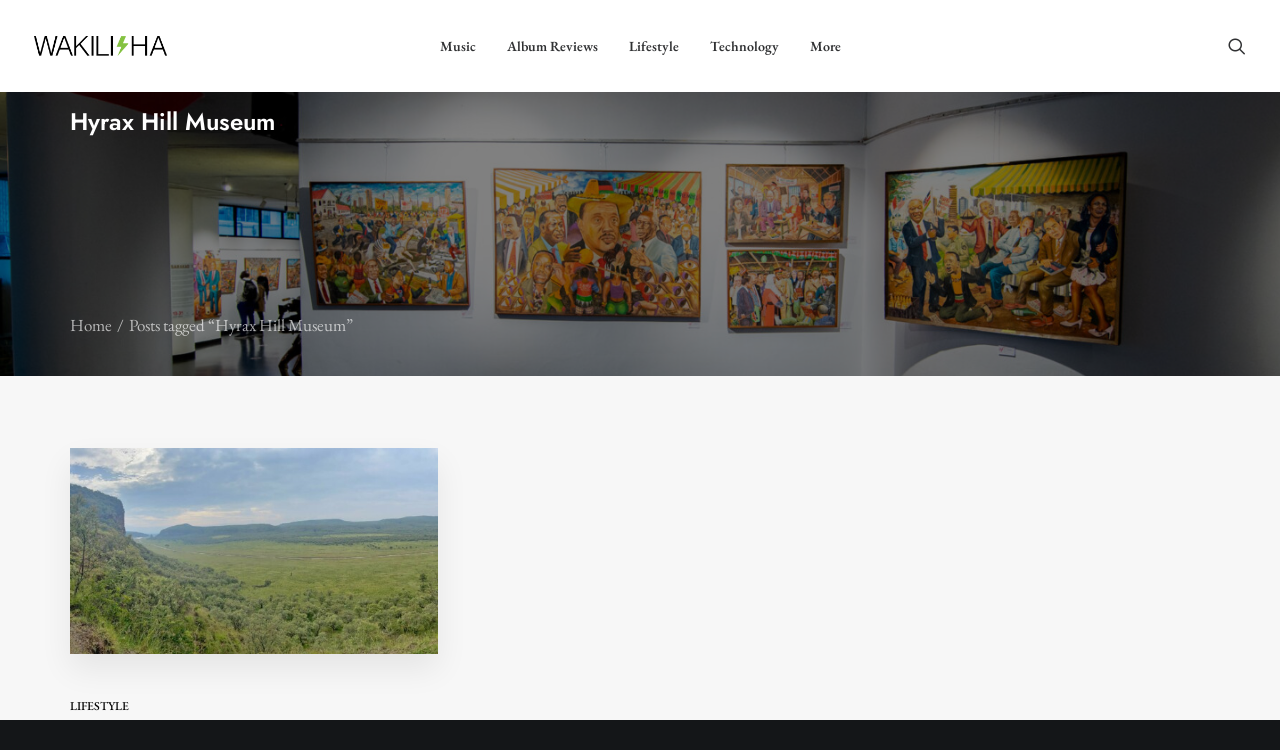

--- FILE ---
content_type: text/html; charset=UTF-8
request_url: https://wakilisha.africa/tag/hyrax-hill-museum/
body_size: 23355
content:
<!DOCTYPE html>
<html class="no-touch" lang="en-GB" xmlns="http://www.w3.org/1999/xhtml">
<head>
<meta http-equiv="Content-Type" content="text/html; charset=UTF-8">
<meta name="viewport" content="width=device-width, initial-scale=1">
<link rel="profile" href="http://gmpg.org/xfn/11">
<link rel="pingback" href="https://wakilisha.africa/xmlrpc.php">
				<script>document.documentElement.className = document.documentElement.className + ' yes-js js_active js'</script>
			<meta name='robots' content='index, follow, max-image-preview:large, max-snippet:-1, max-video-preview:-1' />
<script>window._wca = window._wca || [];</script>

	<!-- This site is optimized with the Yoast SEO plugin v26.6 - https://yoast.com/wordpress/plugins/seo/ -->
	<title>Hyrax Hill Museum Archives | WAKILISHA</title>
<link data-wpr-hosted-gf-parameters="family=Lora%3Aregular%2Citalic%2C700%2C700italic%7CRoboto%20Condensed%3A300%2C300italic%2Cregular%2Citalic%2C700%2C700italic%7CInter%3A100%2C200%2C300%2Cregular%2C500%2C600%2C700%2C800%2C900%7CJost%3A100%2C200%2C300%2Cregular%2C500%2C600%2C700%2C800%2C900%2C100italic%2C200italic%2C300italic%2Citalic%2C500italic%2C600italic%2C700italic%2C800italic%2C900italic%7CSpace%20Grotesk%3A300%2Cregular%2C500%2C600%2C700%7CSyne%3Aregular%2C500%2C600%2C700%2C800%7COutfit%3A100%2C200%2C300%2Cregular%2C500%2C600%2C700%2C800%2C900%7CPlus%20Jakarta%20Sans%3A200%2C300%2Cregular%2C500%2C600%2C700%2C800%2C200italic%2C300italic%2Citalic%2C500italic%2C600italic%2C700italic%2C800italic%7CBarlow%3A100%2C100italic%2C200%2C200italic%2C300%2C300italic%2Cregular%2Citalic%2C500%2C500italic%2C600%2C600italic%2C700%2C700italic%2C800%2C800italic%2C900%2C900italic%7CFahkwang%3A200%2C200italic%2C300%2C300italic%2Cregular%2Citalic%2C500%2C500italic%2C600%2C600italic%2C700%2C700italic%7CPublic%20Sans%3A100%2C200%2C300%2Cregular%2C500%2C600%2C700%2C800%2C900%2C100italic%2C200italic%2C300italic%2Citalic%2C500italic%2C600italic%2C700italic%2C800italic%2C900italic%7CEB%20Garamond%3Aregular%2C500%2C600%2C700%2C800%2Citalic%2C500italic%2C600italic%2C700italic%2C800italic%7CGelasio%3Aregular%2Citalic%2C500%2C500italic%2C600%2C600italic%2C700%2C700italic&subset=vietnamese%2Ccyrillic%2Clatin%2Ccyrillic-ext%2Clatin-ext%2Cgreek%2Cgreek-ext%2Cthai&display=swap" href="https://wakilisha.africa/wp-content/cache/fonts/1/google-fonts/css/1/5/3/857495ddc012fcf7295e64a214474.css" rel="stylesheet">
	<link rel="canonical" href="https://wakilisha.africa/tag/hyrax-hill-museum/" />
	<meta property="og:locale" content="en_GB" />
	<meta property="og:type" content="article" />
	<meta property="og:title" content="Hyrax Hill Museum Archives | WAKILISHA" />
	<meta property="og:url" content="https://wakilisha.africa/tag/hyrax-hill-museum/" />
	<meta property="og:site_name" content="WAKILISHA" />
	<meta name="twitter:card" content="summary_large_image" />
	<script type="application/ld+json" class="yoast-schema-graph">{"@context":"https://schema.org","@graph":[{"@type":"CollectionPage","@id":"https://wakilisha.africa/tag/hyrax-hill-museum/","url":"https://wakilisha.africa/tag/hyrax-hill-museum/","name":"Hyrax Hill Museum Archives | WAKILISHA","isPartOf":{"@id":"https://wakilisha.africa/#website"},"primaryImageOfPage":{"@id":"https://wakilisha.africa/tag/hyrax-hill-museum/#primaryimage"},"image":{"@id":"https://wakilisha.africa/tag/hyrax-hill-museum/#primaryimage"},"thumbnailUrl":"https://wakilisha.africa/wp-content/uploads/2024/01/Hells-Gate_Kenyan_Cultural-Destinations-Outside-Nairobi_WAKILISHA.jpeg","breadcrumb":{"@id":"https://wakilisha.africa/tag/hyrax-hill-museum/#breadcrumb"},"inLanguage":"en-GB"},{"@type":"ImageObject","inLanguage":"en-GB","@id":"https://wakilisha.africa/tag/hyrax-hill-museum/#primaryimage","url":"https://wakilisha.africa/wp-content/uploads/2024/01/Hells-Gate_Kenyan_Cultural-Destinations-Outside-Nairobi_WAKILISHA.jpeg","contentUrl":"https://wakilisha.africa/wp-content/uploads/2024/01/Hells-Gate_Kenyan_Cultural-Destinations-Outside-Nairobi_WAKILISHA.jpeg","width":1600,"height":900},{"@type":"BreadcrumbList","@id":"https://wakilisha.africa/tag/hyrax-hill-museum/#breadcrumb","itemListElement":[{"@type":"ListItem","position":1,"name":"Home","item":"https://wakilisha.africa/"},{"@type":"ListItem","position":2,"name":"Hyrax Hill Museum"}]},{"@type":"WebSite","@id":"https://wakilisha.africa/#website","url":"https://wakilisha.africa/","name":"WAKILISHA","description":"Art, Design &amp; Culture Website","publisher":{"@id":"https://wakilisha.africa/#organization"},"potentialAction":[{"@type":"SearchAction","target":{"@type":"EntryPoint","urlTemplate":"https://wakilisha.africa/?s={search_term_string}"},"query-input":{"@type":"PropertyValueSpecification","valueRequired":true,"valueName":"search_term_string"}}],"inLanguage":"en-GB"},{"@type":"Organization","@id":"https://wakilisha.africa/#organization","name":"WAKILISHA","url":"https://wakilisha.africa/","logo":{"@type":"ImageObject","inLanguage":"en-GB","@id":"https://wakilisha.africa/#/schema/logo/image/","url":"https://wakilisha.africa/wp-content/uploads/2019/12/cropped-wakilisha-africa-logo-1.png","contentUrl":"https://wakilisha.africa/wp-content/uploads/2019/12/cropped-wakilisha-africa-logo-1.png","width":512,"height":512,"caption":"WAKILISHA"},"image":{"@id":"https://wakilisha.africa/#/schema/logo/image/"},"sameAs":["https://facebook.com/kuwakilisha","https://instagram.com/wakilisha","https://linkedin.com/company/wakilisha","https://www.youtube.com/channel/UCuridcYcBNOin6Y_ve9E2jQ"]}]}</script>
	<!-- / Yoast SEO plugin. -->


<link rel='dns-prefetch' href='//platform-api.sharethis.com' />
<link rel='dns-prefetch' href='//stats.wp.com' />
<link rel='dns-prefetch' href='//fonts.googleapis.com' />
<link rel='dns-prefetch' href='//widgets.wp.com' />
<link rel='dns-prefetch' href='//jetpack.wordpress.com' />
<link rel='dns-prefetch' href='//s0.wp.com' />
<link rel='dns-prefetch' href='//public-api.wordpress.com' />
<link rel='dns-prefetch' href='//0.gravatar.com' />
<link rel='dns-prefetch' href='//1.gravatar.com' />
<link rel='dns-prefetch' href='//2.gravatar.com' />
<link href='https://fonts.gstatic.com' crossorigin rel='preconnect' />
<link rel="alternate" type="application/rss+xml" title="WAKILISHA &raquo; Feed" href="https://wakilisha.africa/feed/" />
<link rel="alternate" type="application/rss+xml" title="WAKILISHA &raquo; Comments Feed" href="https://wakilisha.africa/comments/feed/" />
<link rel="alternate" type="application/rss+xml" title="WAKILISHA &raquo; Hyrax Hill Museum Tag Feed" href="https://wakilisha.africa/tag/hyrax-hill-museum/feed/" />
<style id='wp-img-auto-sizes-contain-inline-css' type='text/css'>
img:is([sizes=auto i],[sizes^="auto," i]){contain-intrinsic-size:3000px 1500px}
/*# sourceURL=wp-img-auto-sizes-contain-inline-css */
</style>
<style id='wp-emoji-styles-inline-css' type='text/css'>

	img.wp-smiley, img.emoji {
		display: inline !important;
		border: none !important;
		box-shadow: none !important;
		height: 1em !important;
		width: 1em !important;
		margin: 0 0.07em !important;
		vertical-align: -0.1em !important;
		background: none !important;
		padding: 0 !important;
	}
/*# sourceURL=wp-emoji-styles-inline-css */
</style>
<link rel='stylesheet' id='wp-block-library-css' href='https://wakilisha.africa/wp-includes/css/dist/block-library/style.css?ver=6.9' type='text/css' media='all' />
<style id='global-styles-inline-css' type='text/css'>
:root{--wp--preset--aspect-ratio--square: 1;--wp--preset--aspect-ratio--4-3: 4/3;--wp--preset--aspect-ratio--3-4: 3/4;--wp--preset--aspect-ratio--3-2: 3/2;--wp--preset--aspect-ratio--2-3: 2/3;--wp--preset--aspect-ratio--16-9: 16/9;--wp--preset--aspect-ratio--9-16: 9/16;--wp--preset--color--black: #000000;--wp--preset--color--cyan-bluish-gray: #abb8c3;--wp--preset--color--white: #ffffff;--wp--preset--color--pale-pink: #f78da7;--wp--preset--color--vivid-red: #cf2e2e;--wp--preset--color--luminous-vivid-orange: #ff6900;--wp--preset--color--luminous-vivid-amber: #fcb900;--wp--preset--color--light-green-cyan: #7bdcb5;--wp--preset--color--vivid-green-cyan: #00d084;--wp--preset--color--pale-cyan-blue: #8ed1fc;--wp--preset--color--vivid-cyan-blue: #0693e3;--wp--preset--color--vivid-purple: #9b51e0;--wp--preset--gradient--vivid-cyan-blue-to-vivid-purple: linear-gradient(135deg,rgb(6,147,227) 0%,rgb(155,81,224) 100%);--wp--preset--gradient--light-green-cyan-to-vivid-green-cyan: linear-gradient(135deg,rgb(122,220,180) 0%,rgb(0,208,130) 100%);--wp--preset--gradient--luminous-vivid-amber-to-luminous-vivid-orange: linear-gradient(135deg,rgb(252,185,0) 0%,rgb(255,105,0) 100%);--wp--preset--gradient--luminous-vivid-orange-to-vivid-red: linear-gradient(135deg,rgb(255,105,0) 0%,rgb(207,46,46) 100%);--wp--preset--gradient--very-light-gray-to-cyan-bluish-gray: linear-gradient(135deg,rgb(238,238,238) 0%,rgb(169,184,195) 100%);--wp--preset--gradient--cool-to-warm-spectrum: linear-gradient(135deg,rgb(74,234,220) 0%,rgb(151,120,209) 20%,rgb(207,42,186) 40%,rgb(238,44,130) 60%,rgb(251,105,98) 80%,rgb(254,248,76) 100%);--wp--preset--gradient--blush-light-purple: linear-gradient(135deg,rgb(255,206,236) 0%,rgb(152,150,240) 100%);--wp--preset--gradient--blush-bordeaux: linear-gradient(135deg,rgb(254,205,165) 0%,rgb(254,45,45) 50%,rgb(107,0,62) 100%);--wp--preset--gradient--luminous-dusk: linear-gradient(135deg,rgb(255,203,112) 0%,rgb(199,81,192) 50%,rgb(65,88,208) 100%);--wp--preset--gradient--pale-ocean: linear-gradient(135deg,rgb(255,245,203) 0%,rgb(182,227,212) 50%,rgb(51,167,181) 100%);--wp--preset--gradient--electric-grass: linear-gradient(135deg,rgb(202,248,128) 0%,rgb(113,206,126) 100%);--wp--preset--gradient--midnight: linear-gradient(135deg,rgb(2,3,129) 0%,rgb(40,116,252) 100%);--wp--preset--font-size--small: 13px;--wp--preset--font-size--medium: 20px;--wp--preset--font-size--large: 36px;--wp--preset--font-size--x-large: 42px;--wp--preset--spacing--20: 0.44rem;--wp--preset--spacing--30: 0.67rem;--wp--preset--spacing--40: 1rem;--wp--preset--spacing--50: 1.5rem;--wp--preset--spacing--60: 2.25rem;--wp--preset--spacing--70: 3.38rem;--wp--preset--spacing--80: 5.06rem;--wp--preset--shadow--natural: 6px 6px 9px rgba(0, 0, 0, 0.2);--wp--preset--shadow--deep: 12px 12px 50px rgba(0, 0, 0, 0.4);--wp--preset--shadow--sharp: 6px 6px 0px rgba(0, 0, 0, 0.2);--wp--preset--shadow--outlined: 6px 6px 0px -3px rgb(255, 255, 255), 6px 6px rgb(0, 0, 0);--wp--preset--shadow--crisp: 6px 6px 0px rgb(0, 0, 0);}:where(.is-layout-flex){gap: 0.5em;}:where(.is-layout-grid){gap: 0.5em;}body .is-layout-flex{display: flex;}.is-layout-flex{flex-wrap: wrap;align-items: center;}.is-layout-flex > :is(*, div){margin: 0;}body .is-layout-grid{display: grid;}.is-layout-grid > :is(*, div){margin: 0;}:where(.wp-block-columns.is-layout-flex){gap: 2em;}:where(.wp-block-columns.is-layout-grid){gap: 2em;}:where(.wp-block-post-template.is-layout-flex){gap: 1.25em;}:where(.wp-block-post-template.is-layout-grid){gap: 1.25em;}.has-black-color{color: var(--wp--preset--color--black) !important;}.has-cyan-bluish-gray-color{color: var(--wp--preset--color--cyan-bluish-gray) !important;}.has-white-color{color: var(--wp--preset--color--white) !important;}.has-pale-pink-color{color: var(--wp--preset--color--pale-pink) !important;}.has-vivid-red-color{color: var(--wp--preset--color--vivid-red) !important;}.has-luminous-vivid-orange-color{color: var(--wp--preset--color--luminous-vivid-orange) !important;}.has-luminous-vivid-amber-color{color: var(--wp--preset--color--luminous-vivid-amber) !important;}.has-light-green-cyan-color{color: var(--wp--preset--color--light-green-cyan) !important;}.has-vivid-green-cyan-color{color: var(--wp--preset--color--vivid-green-cyan) !important;}.has-pale-cyan-blue-color{color: var(--wp--preset--color--pale-cyan-blue) !important;}.has-vivid-cyan-blue-color{color: var(--wp--preset--color--vivid-cyan-blue) !important;}.has-vivid-purple-color{color: var(--wp--preset--color--vivid-purple) !important;}.has-black-background-color{background-color: var(--wp--preset--color--black) !important;}.has-cyan-bluish-gray-background-color{background-color: var(--wp--preset--color--cyan-bluish-gray) !important;}.has-white-background-color{background-color: var(--wp--preset--color--white) !important;}.has-pale-pink-background-color{background-color: var(--wp--preset--color--pale-pink) !important;}.has-vivid-red-background-color{background-color: var(--wp--preset--color--vivid-red) !important;}.has-luminous-vivid-orange-background-color{background-color: var(--wp--preset--color--luminous-vivid-orange) !important;}.has-luminous-vivid-amber-background-color{background-color: var(--wp--preset--color--luminous-vivid-amber) !important;}.has-light-green-cyan-background-color{background-color: var(--wp--preset--color--light-green-cyan) !important;}.has-vivid-green-cyan-background-color{background-color: var(--wp--preset--color--vivid-green-cyan) !important;}.has-pale-cyan-blue-background-color{background-color: var(--wp--preset--color--pale-cyan-blue) !important;}.has-vivid-cyan-blue-background-color{background-color: var(--wp--preset--color--vivid-cyan-blue) !important;}.has-vivid-purple-background-color{background-color: var(--wp--preset--color--vivid-purple) !important;}.has-black-border-color{border-color: var(--wp--preset--color--black) !important;}.has-cyan-bluish-gray-border-color{border-color: var(--wp--preset--color--cyan-bluish-gray) !important;}.has-white-border-color{border-color: var(--wp--preset--color--white) !important;}.has-pale-pink-border-color{border-color: var(--wp--preset--color--pale-pink) !important;}.has-vivid-red-border-color{border-color: var(--wp--preset--color--vivid-red) !important;}.has-luminous-vivid-orange-border-color{border-color: var(--wp--preset--color--luminous-vivid-orange) !important;}.has-luminous-vivid-amber-border-color{border-color: var(--wp--preset--color--luminous-vivid-amber) !important;}.has-light-green-cyan-border-color{border-color: var(--wp--preset--color--light-green-cyan) !important;}.has-vivid-green-cyan-border-color{border-color: var(--wp--preset--color--vivid-green-cyan) !important;}.has-pale-cyan-blue-border-color{border-color: var(--wp--preset--color--pale-cyan-blue) !important;}.has-vivid-cyan-blue-border-color{border-color: var(--wp--preset--color--vivid-cyan-blue) !important;}.has-vivid-purple-border-color{border-color: var(--wp--preset--color--vivid-purple) !important;}.has-vivid-cyan-blue-to-vivid-purple-gradient-background{background: var(--wp--preset--gradient--vivid-cyan-blue-to-vivid-purple) !important;}.has-light-green-cyan-to-vivid-green-cyan-gradient-background{background: var(--wp--preset--gradient--light-green-cyan-to-vivid-green-cyan) !important;}.has-luminous-vivid-amber-to-luminous-vivid-orange-gradient-background{background: var(--wp--preset--gradient--luminous-vivid-amber-to-luminous-vivid-orange) !important;}.has-luminous-vivid-orange-to-vivid-red-gradient-background{background: var(--wp--preset--gradient--luminous-vivid-orange-to-vivid-red) !important;}.has-very-light-gray-to-cyan-bluish-gray-gradient-background{background: var(--wp--preset--gradient--very-light-gray-to-cyan-bluish-gray) !important;}.has-cool-to-warm-spectrum-gradient-background{background: var(--wp--preset--gradient--cool-to-warm-spectrum) !important;}.has-blush-light-purple-gradient-background{background: var(--wp--preset--gradient--blush-light-purple) !important;}.has-blush-bordeaux-gradient-background{background: var(--wp--preset--gradient--blush-bordeaux) !important;}.has-luminous-dusk-gradient-background{background: var(--wp--preset--gradient--luminous-dusk) !important;}.has-pale-ocean-gradient-background{background: var(--wp--preset--gradient--pale-ocean) !important;}.has-electric-grass-gradient-background{background: var(--wp--preset--gradient--electric-grass) !important;}.has-midnight-gradient-background{background: var(--wp--preset--gradient--midnight) !important;}.has-small-font-size{font-size: var(--wp--preset--font-size--small) !important;}.has-medium-font-size{font-size: var(--wp--preset--font-size--medium) !important;}.has-large-font-size{font-size: var(--wp--preset--font-size--large) !important;}.has-x-large-font-size{font-size: var(--wp--preset--font-size--x-large) !important;}
/*# sourceURL=global-styles-inline-css */
</style>
<style id='core-block-supports-inline-css' type='text/css'>
/**
 * Core styles: block-supports
 */

/*# sourceURL=core-block-supports-inline-css */
</style>

<style id='classic-theme-styles-inline-css' type='text/css'>
/**
 * These rules are needed for backwards compatibility.
 * They should match the button element rules in the base theme.json file.
 */
.wp-block-button__link {
	color: #ffffff;
	background-color: #32373c;
	border-radius: 9999px; /* 100% causes an oval, but any explicit but really high value retains the pill shape. */

	/* This needs a low specificity so it won't override the rules from the button element if defined in theme.json. */
	box-shadow: none;
	text-decoration: none;

	/* The extra 2px are added to size solids the same as the outline versions.*/
	padding: calc(0.667em + 2px) calc(1.333em + 2px);

	font-size: 1.125em;
}

.wp-block-file__button {
	background: #32373c;
	color: #ffffff;
	text-decoration: none;
}

/*# sourceURL=/wp-includes/css/classic-themes.css */
</style>
<link rel='stylesheet' id='share-this-share-buttons-sticky-css' href='https://wakilisha.africa/wp-content/plugins/sharethis-share-buttons/css/mu-style.css?ver=1759748759' type='text/css' media='all' />

<style id='woocommerce-inline-inline-css' type='text/css'>
.woocommerce form .form-row .required { visibility: visible; }
/*# sourceURL=woocommerce-inline-inline-css */
</style>
<link rel='stylesheet' id='mc4wp-form-themes-css' href='https://wakilisha.africa/wp-content/plugins/mailchimp-for-wp/assets/css/form-themes.css?ver=4.10.9' type='text/css' media='all' />
<link rel='stylesheet' id='jetpack-subscriptions-css' href='https://wakilisha.africa/wp-content/plugins/jetpack/modules/subscriptions/subscriptions.css?ver=15.3.1' type='text/css' media='all' />
<link rel='stylesheet' id='uncode-style-css' href='https://wakilisha.africa/wp-content/themes/uncode/library/css/style.css?ver=1549730816' type='text/css' media='all' />
<style id='uncode-style-inline-css' type='text/css'>

@media (min-width: 960px) { .limit-width { max-width: 1200px; margin: auto;}}
body.menu-custom-padding .col-lg-0.logo-container, body.menu-custom-padding .col-lg-2.logo-container, body.menu-custom-padding .col-lg-12 .logo-container, body.menu-custom-padding .col-lg-4.logo-container { padding-top: 36px; padding-bottom: 36px; }
body.menu-custom-padding .col-lg-0.logo-container.shrinked, body.menu-custom-padding .col-lg-2.logo-container.shrinked, body.menu-custom-padding .col-lg-12 .logo-container.shrinked, body.menu-custom-padding .col-lg-4.logo-container.shrinked { padding-top: 27px; padding-bottom: 27px; }
@media (max-width: 959px) { body.menu-custom-padding .menu-container .logo-container { padding-top: 27px !important; padding-bottom: 27px !important; } }
#changer-back-color { transition: background-color 1000ms cubic-bezier(0.25, 1, 0.5, 1) !important; } #changer-back-color > div { transition: opacity 1000ms cubic-bezier(0.25, 1, 0.5, 1) !important; } body.bg-changer-init.disable-hover .main-wrapper .style-light,  body.bg-changer-init.disable-hover .main-wrapper .style-light h1,  body.bg-changer-init.disable-hover .main-wrapper .style-light h2, body.bg-changer-init.disable-hover .main-wrapper .style-light h3, body.bg-changer-init.disable-hover .main-wrapper .style-light h4, body.bg-changer-init.disable-hover .main-wrapper .style-light h5, body.bg-changer-init.disable-hover .main-wrapper .style-light h6, body.bg-changer-init.disable-hover .main-wrapper .style-light a, body.bg-changer-init.disable-hover .main-wrapper .style-dark, body.bg-changer-init.disable-hover .main-wrapper .style-dark h1, body.bg-changer-init.disable-hover .main-wrapper .style-dark h2, body.bg-changer-init.disable-hover .main-wrapper .style-dark h3, body.bg-changer-init.disable-hover .main-wrapper .style-dark h4, body.bg-changer-init.disable-hover .main-wrapper .style-dark h5, body.bg-changer-init.disable-hover .main-wrapper .style-dark h6, body.bg-changer-init.disable-hover .main-wrapper .style-dark a { transition: color 1000ms cubic-bezier(0.25, 1, 0.5, 1) !important; }
@media (max-width: 959px) {
			body.menu-mobile-off-canvas .main-menu-container {
				width: calc(100vw - 45px);
			}
			body.menu-mobile-off-canvas.menu-mobile-borders.has-body-borders .main-menu-container {
				width: calc( ( 100vw - 9px ) - 45px);
			}
		}
/*# sourceURL=uncode-style-inline-css */
</style>
<link rel='stylesheet' id='uncode-woocommerce-css' href='https://wakilisha.africa/wp-content/themes/uncode/library/css/woocommerce.css?ver=1549730816' type='text/css' media='all' />
<link rel='stylesheet' id='uncode-icons-css' href='https://wakilisha.africa/wp-content/themes/uncode/library/css/uncode-icons.css?ver=1549730816' type='text/css' media='all' />
<link rel='stylesheet' id='uncode-custom-style-css' href='https://wakilisha.africa/wp-content/themes/uncode/library/css/style-custom.css?ver=1549730816' type='text/css' media='all' />
<link rel='stylesheet' id='uncode-wishlist-css' href='https://wakilisha.africa/wp-content/themes/uncode/library/css/wishlist.css?ver=1317940234' type='text/css' media='all' />
<script type="text/javascript" src="https://wakilisha.africa/wp-includes/js/jquery/jquery.js?ver=3.7.1" id="jquery-core-js"></script>
<script type="text/javascript" src="https://wakilisha.africa/wp-includes/js/jquery/jquery-migrate.js?ver=3.4.1" id="jquery-migrate-js"></script>
<script type="text/javascript" src="//platform-api.sharethis.com/js/sharethis.js?ver=2.3.6#property=68e3a2bcf57dfd1a77a9d383&amp;product=inline-buttons&amp;source=sharethis-share-buttons-wordpress" id="share-this-share-buttons-mu-js"></script>
<script type="text/javascript" src="https://wakilisha.africa/wp-content/plugins/woocommerce/assets/js/jquery-blockui/jquery.blockUI.js?ver=2.7.0-wc.10.4.3" id="wc-jquery-blockui-js" data-wp-strategy="defer"></script>
<script type="text/javascript" id="wc-add-to-cart-js-extra">
/* <![CDATA[ */
var wc_add_to_cart_params = {"ajax_url":"/wp-admin/admin-ajax.php","wc_ajax_url":"/?wc-ajax=%%endpoint%%","i18n_view_cart":"View basket","cart_url":"https://wakilisha.africa/cart/","is_cart":"","cart_redirect_after_add":"no"};
//# sourceURL=wc-add-to-cart-js-extra
/* ]]> */
</script>
<script type="text/javascript" src="https://wakilisha.africa/wp-content/plugins/woocommerce/assets/js/frontend/add-to-cart.js?ver=10.4.3" id="wc-add-to-cart-js" data-wp-strategy="defer"></script>
<script type="text/javascript" src="https://wakilisha.africa/wp-content/plugins/woocommerce/assets/js/js-cookie/js.cookie.js?ver=2.1.4-wc.10.4.3" id="wc-js-cookie-js" data-wp-strategy="defer"></script>
<script type="text/javascript" id="woocommerce-js-extra">
/* <![CDATA[ */
var woocommerce_params = {"ajax_url":"/wp-admin/admin-ajax.php","wc_ajax_url":"/?wc-ajax=%%endpoint%%","i18n_password_show":"Show password","i18n_password_hide":"Hide password"};
//# sourceURL=woocommerce-js-extra
/* ]]> */
</script>
<script type="text/javascript" src="https://wakilisha.africa/wp-content/plugins/woocommerce/assets/js/frontend/woocommerce.js?ver=10.4.3" id="woocommerce-js" defer="defer" data-wp-strategy="defer"></script>
<script type="text/javascript" src="https://wakilisha.africa/wp-content/plugins/uncode-js_composer/assets/js/vendors/woocommerce-add-to-cart.js?ver=8.5" id="vc_woocommerce-add-to-cart-js-js"></script>
<script type="text/javascript" src="https://stats.wp.com/s-202604.js" id="woocommerce-analytics-js" defer="defer" data-wp-strategy="defer"></script>
<script type="text/javascript" src="/wp-content/themes/uncode/library/js/ai-uncode.js" id="uncodeAI" data-home="/" data-path="/" data-breakpoints-images="258,516,720,1032,1440,2064,2880" id="ai-uncode-js"></script>
<script type="text/javascript" id="uncode-init-js-extra">
/* <![CDATA[ */
var SiteParameters = {"days":"days","hours":"hours","minutes":"minutes","seconds":"seconds","constant_scroll":"on","scroll_speed":"2","parallax_factor":"0.25","loading":"Loading\u2026","slide_name":"slide","slide_footer":"footer","ajax_url":"https://wakilisha.africa/wp-admin/admin-ajax.php","nonce_adaptive_images":"8519ba99ae","nonce_srcset_async":"66b02c27b3","enable_debug":"","block_mobile_videos":"","is_frontend_editor":"","main_width":["1200","px"],"mobile_parallax_allowed":"","listen_for_screen_update":"1","wireframes_plugin_active":"1","sticky_elements":"off","resize_quality":"90","register_metadata":"","bg_changer_time":"1000","update_wc_fragments":"1","optimize_shortpixel_image":"","menu_mobile_offcanvas_gap":"45","custom_cursor_selector":"[href], .trigger-overlay, .owl-next, .owl-prev, .owl-dot, input[type=\"submit\"], input[type=\"checkbox\"], button[type=\"submit\"], a[class^=\"ilightbox\"], .ilightbox-thumbnail, .ilightbox-prev, .ilightbox-next, .overlay-close, .unmodal-close, .qty-inset \u003E span, .share-button li, .uncode-post-titles .tmb.tmb-click-area, .btn-link, .tmb-click-row .t-inside, .lg-outer button, .lg-thumb img, a[data-lbox], .uncode-close-offcanvas-overlay, .uncode-nav-next, .uncode-nav-prev, .uncode-nav-index","mobile_parallax_animation":"","lbox_enhanced":"","native_media_player":"1","vimeoPlayerParams":"?autoplay=0","ajax_filter_key_search":"key","ajax_filter_key_unfilter":"unfilter","index_pagination_disable_scroll":"","index_pagination_scroll_to":"","uncode_wc_popup_cart_qty":"","disable_hover_hack":"","uncode_nocookie":"","menuHideOnClick":"1","smoothScroll":"off","smoothScrollDisableHover":"","smoothScrollQuery":"960","uncode_force_onepage_dots":"","uncode_smooth_scroll_safe":"","uncode_lb_add_galleries":", .gallery","uncode_lb_add_items":", .gallery .gallery-item a","uncode_prev_label":"Previous","uncode_next_label":"Next","uncode_slide_label":"Slide","uncode_share_label":"Share on %","uncode_has_ligatures":"","uncode_is_accessible":"1","uncode_carousel_itemSelector":"*:not(.hidden)","uncode_adaptive":"1","ai_breakpoints":"258,516,720,1032,1440,2064,2880","uncode_limit_width":"1200px"};
//# sourceURL=uncode-init-js-extra
/* ]]> */
</script>
<script type="text/javascript" src="https://wakilisha.africa/wp-content/themes/uncode/library/js/init.js?ver=1549730816" id="uncode-init-js"></script>
<script></script><link rel="https://api.w.org/" href="https://wakilisha.africa/wp-json/" /><link rel="alternate" title="JSON" type="application/json" href="https://wakilisha.africa/wp-json/wp/v2/tags/1250" /><link rel="EditURI" type="application/rsd+xml" title="RSD" href="https://wakilisha.africa/xmlrpc.php?rsd" />
<meta name="generator" content="WordPress 6.9" />
<meta name="generator" content="WooCommerce 10.4.3" />
<link rel='manifest' href='/manifest.json'>
<!-- Global site tag (gtag.js) - Google Analytics -->
<script async src="https://www.googletagmanager.com/gtag/js?id=UA-130168606-3"></script>
<script>
  window.dataLayer = window.dataLayer || [];
  function gtag(){dataLayer.push(arguments);}
  gtag('js', new Date());

  gtag('config', 'UA-130168606-3');
</script>

<script type='text/javascript' src='https://platform-api.sharethis.com/js/sharethis.js#property=68a7521d2267bb153a8d0080&product=sop' async='async'></script>

<!-- Global site tag (gtag.js) - Google Analytics -->
<script async src="https://www.googletagmanager.com/gtag/js?id=G-ML0E5BEL57"></script>
<script>
  window.dataLayer = window.dataLayer || [];
  function gtag(){dataLayer.push(arguments);}
  gtag('js', new Date());

  gtag('config', 'G-ML0E5BEL57');
</script>	<style>img#wpstats{display:none}</style>
			<noscript><style>.woocommerce-product-gallery{ opacity: 1 !important; }</style></noscript>
	<meta name="generator" content="Powered by Slider Revolution 6.7.36 - responsive, Mobile-Friendly Slider Plugin for WordPress with comfortable drag and drop interface." />
<link rel="icon" href="https://wakilisha.africa/wp-content/uploads/2025/07/cropped-wakilisha-logo-symbol_reverse_2026-32x32.png" sizes="32x32" />
<link rel="icon" href="https://wakilisha.africa/wp-content/uploads/2025/07/cropped-wakilisha-logo-symbol_reverse_2026-192x192.png" sizes="192x192" />
<link rel="apple-touch-icon" href="https://wakilisha.africa/wp-content/uploads/2025/07/cropped-wakilisha-logo-symbol_reverse_2026-180x180.png" />
<meta name="msapplication-TileImage" content="https://wakilisha.africa/wp-content/uploads/2025/07/cropped-wakilisha-logo-symbol_reverse_2026-270x270.png" />
<script data-jetpack-boost="ignore">function setREVStartSize(e){
			//window.requestAnimationFrame(function() {
				window.RSIW = window.RSIW===undefined ? window.innerWidth : window.RSIW;
				window.RSIH = window.RSIH===undefined ? window.innerHeight : window.RSIH;
				try {
					var pw = document.getElementById(e.c).parentNode.offsetWidth,
						newh;
					pw = pw===0 || isNaN(pw) || (e.l=="fullwidth" || e.layout=="fullwidth") ? window.RSIW : pw;
					e.tabw = e.tabw===undefined ? 0 : parseInt(e.tabw);
					e.thumbw = e.thumbw===undefined ? 0 : parseInt(e.thumbw);
					e.tabh = e.tabh===undefined ? 0 : parseInt(e.tabh);
					e.thumbh = e.thumbh===undefined ? 0 : parseInt(e.thumbh);
					e.tabhide = e.tabhide===undefined ? 0 : parseInt(e.tabhide);
					e.thumbhide = e.thumbhide===undefined ? 0 : parseInt(e.thumbhide);
					e.mh = e.mh===undefined || e.mh=="" || e.mh==="auto" ? 0 : parseInt(e.mh,0);
					if(e.layout==="fullscreen" || e.l==="fullscreen")
						newh = Math.max(e.mh,window.RSIH);
					else{
						e.gw = Array.isArray(e.gw) ? e.gw : [e.gw];
						for (var i in e.rl) if (e.gw[i]===undefined || e.gw[i]===0) e.gw[i] = e.gw[i-1];
						e.gh = e.el===undefined || e.el==="" || (Array.isArray(e.el) && e.el.length==0)? e.gh : e.el;
						e.gh = Array.isArray(e.gh) ? e.gh : [e.gh];
						for (var i in e.rl) if (e.gh[i]===undefined || e.gh[i]===0) e.gh[i] = e.gh[i-1];
											
						var nl = new Array(e.rl.length),
							ix = 0,
							sl;
						e.tabw = e.tabhide>=pw ? 0 : e.tabw;
						e.thumbw = e.thumbhide>=pw ? 0 : e.thumbw;
						e.tabh = e.tabhide>=pw ? 0 : e.tabh;
						e.thumbh = e.thumbhide>=pw ? 0 : e.thumbh;
						for (var i in e.rl) nl[i] = e.rl[i]<window.RSIW ? 0 : e.rl[i];
						sl = nl[0];
						for (var i in nl) if (sl>nl[i] && nl[i]>0) { sl = nl[i]; ix=i;}
						var m = pw>(e.gw[ix]+e.tabw+e.thumbw) ? 1 : (pw-(e.tabw+e.thumbw)) / (e.gw[ix]);
						newh =  (e.gh[ix] * m) + (e.tabh + e.thumbh);
					}
					var el = document.getElementById(e.c);
					if (el!==null && el) el.style.height = newh+"px";
					el = document.getElementById(e.c+"_wrapper");
					if (el!==null && el) {
						el.style.height = newh+"px";
						el.style.display = "block";
					}
				} catch(e){
					console.log("Failure at Presize of Slider:" + e)
				}
			//});
		  };</script>
<noscript><style> .wpb_animate_when_almost_visible { opacity: 1; }</style></noscript><link rel='stylesheet' id='wc-blocks-style-css' href='https://wakilisha.africa/wp-content/plugins/woocommerce/assets/client/blocks/wc-blocks.css?ver=1766450798' type='text/css' media='all' />
<link rel='stylesheet' id='rs-plugin-settings-css' href='//wakilisha.africa/wp-content/plugins/revslider/sr6/assets/css/rs6.css?ver=6.7.36' type='text/css' media='all' />
<style id='rs-plugin-settings-inline-css' type='text/css'>
#rs-demo-id {}
/*# sourceURL=rs-plugin-settings-inline-css */
</style>
<meta name="generator" content="WP Rocket 3.19.4" data-wpr-features="wpr_preload_links wpr_host_fonts_locally wpr_desktop" /></head>
<body class="archive tag tag-hyrax-hill-museum tag-1250 wp-theme-uncode  style-color-wayh-bg theme-uncode woocommerce-no-js group-blog hormenu-position-left megamenu-full-submenu hmenu hmenu-position-center header-full-width main-center-align menu-mobile-transparent menu-custom-padding menu-sticky-mobile menu-mobile-centered menu-mobile-off-canvas mobile-parallax-not-allowed ilb-no-bounce unreg uncode-btn-square qw-body-scroll-disabled megamenu-side-to-side menu-dd-search menu-dd-search-mobile no-qty-fx uncode-accessible uncode-sidecart-mobile-disabled wpb-js-composer js-comp-ver-8.5 vc_responsive" data-border="0">

		<a href="#sections-container" class="screen-reader-shortcut btn btn-hover-nobg btn-accent btn-shadow btn-shadow-lg">Skip to main content</a>
			<div data-rocket-location-hash="b999c5842096cf289cf2b3342ec2f047" id="vh_layout_help"></div><div data-rocket-location-hash="d6a129158e1ab98ab0ee9e9c8d6933cb" class="body-borders" data-border="0"><div data-rocket-location-hash="12df3111c1cd15cc14a276f4725186cd" class="top-border body-border-shadow"></div><div data-rocket-location-hash="6f4692f091c693520df938b77d8bdf7b" class="right-border body-border-shadow"></div><div data-rocket-location-hash="ccde056bc1976fcd1cafe48811ee1f48" class="bottom-border body-border-shadow"></div><div data-rocket-location-hash="502c3cd9e2dfc1f094a18e9ec1009e59" class="left-border body-border-shadow"></div><div data-rocket-location-hash="7eb787236dd57b022ae2fe80a6d6067b" class="top-border style-color-xsdn-bg"></div><div data-rocket-location-hash="a127cdf0a63aab62347a329194ba16d4" class="right-border style-color-xsdn-bg"></div><div data-rocket-location-hash="faf16475d1d17b3d19adc49f7e63a260" class="bottom-border style-color-xsdn-bg"></div><div data-rocket-location-hash="350fb29436236f75164d7cb1a850a436" class="left-border style-color-xsdn-bg"></div></div>	<div data-rocket-location-hash="4ae4629be2f0635a0fdf1a4d7e277bef" class="box-wrapper">
		<div data-rocket-location-hash="3f7c2f483ad2ef30282803d82e7fdb42" class="box-container">
		<script type="text/javascript" id="initBox">UNCODE.initBox();</script>
		<div data-rocket-location-hash="16d365551b941f076fce0cb2ce4e38e1" class="menu-wrapper menu-hide-only menu-sticky-mobile menu-no-arrows">
													
													<header id="masthead" class="navbar menu-primary menu-light submenu-light menu-transparent menu-add-padding style-light-original single-h-padding menu-absolute menu-animated menu-with-logo menu-parent-off-canvas">
														<div class="menu-container menu-hide style-color-xsdn-bg menu-no-borders needs-after" role="navigation">
															<div class="row-menu">
																<div class="row-menu-inner">
																	<div id="logo-container-mobile" class="col-lg-0 logo-container middle">
																		<div id="main-logo" class="navbar-header style-light">
																			<a href="https://wakilisha.africa/" class="navbar-brand" data-padding-shrink ="27" data-minheight="14" aria-label="WAKILISHA"><div class="logo-image main-logo  logo-light" data-maxheight="20" style="height: 20px;"><img fetchpriority="high" decoding="async" src="https://wakilisha.africa/wp-content/uploads/2025/07/wakilisha-logo_black_v2-2026.png" alt="logo" width="2000" height="301" class="img-responsive" /></div><div class="logo-image main-logo  logo-dark" data-maxheight="20" style="height: 20px;display:none;"><img decoding="async" src="https://wakilisha.africa/wp-content/uploads/2025/07/wakilisha-logo_white_v2-2026.png" alt="logo" width="2000" height="301" class="img-responsive" /></div></a>
																		</div>
																		<div data-rocket-location-hash="8e1de77d3341f7762e39ca9fbd5c9034" class="mmb-container"><div class="mobile-additional-icons"><a class="desktop-hidden  mobile-search-icon trigger-overlay mobile-additional-icon" data-area="search" data-container="box-container" href="#" aria-label="Search"><span class="search-icon-container additional-icon-container"><i class="fa fa-search3"></i></span></a></div><div class="mobile-menu-button mobile-menu-button-light lines-button" aria-label="Toggle menu" role="button" tabindex="0"><span class="lines"><span></span></span></div></div>
																	</div>
																	<div class="col-lg-12 main-menu-container middle">
																		<div class="menu-horizontal menu-dd-shadow-darker-sm menu-sub-enhanced">
																			<div class="menu-horizontal-inner">
																				<div class="nav navbar-nav navbar-main navbar-nav-first"><ul id="menu-new-wakilisha-menu" class="menu-primary-inner menu-smart sm" role="menu"><li role="menuitem"  id="menu-item-22100" class="menu-item menu-item-type-taxonomy menu-item-object-category menu-item-22100 menu-item-link"><a href="https://wakilisha.africa/./music/">Music<i class="fa fa-angle-right fa-dropdown"></i></a></li>
<li role="menuitem"  id="menu-item-178167" class="menu-item menu-item-type-custom menu-item-object-custom menu-item-178167 menu-item-link"><a href="https://wakilisha.africa/tag/album-review/">Album Reviews<i class="fa fa-angle-right fa-dropdown"></i></a></li>
<li role="menuitem"  id="menu-item-22099" class="menu-item menu-item-type-taxonomy menu-item-object-category menu-item-22099 menu-item-link"><a href="https://wakilisha.africa/./lifestyle/">Lifestyle<i class="fa fa-angle-right fa-dropdown"></i></a></li>
<li role="menuitem"  id="menu-item-178166" class="menu-item menu-item-type-taxonomy menu-item-object-category menu-item-178166 menu-item-link"><a href="https://wakilisha.africa/./technology/">Technology<i class="fa fa-angle-right fa-dropdown"></i></a></li>
<li role="menuitem"  id="menu-item-145781" class="menu-item menu-item-type-custom menu-item-object-custom menu-item-has-children menu-item-145781 dropdown menu-item-link"><a href="#" data-toggle="dropdown" class="dropdown-toggle" role="button" data-type="title">More<i class="fa fa-angle-down fa-dropdown"></i></a>
<ul role="menu" class="drop-menu">
	<li role="menuitem"  id="menu-item-22101" class="menu-item menu-item-type-taxonomy menu-item-object-category menu-item-22101"><a href="https://wakilisha.africa/./art/">Art<i class="fa fa-angle-right fa-dropdown"></i></a></li>
	<li role="menuitem"  id="menu-item-22102" class="menu-item menu-item-type-taxonomy menu-item-object-category menu-item-22102"><a href="https://wakilisha.africa/./opinion/">Opinion<i class="fa fa-angle-right fa-dropdown"></i></a></li>
	<li role="menuitem"  id="menu-item-22103" class="menu-item menu-item-type-taxonomy menu-item-object-category menu-item-22103"><a href="https://wakilisha.africa/./literature/short-stories/">Short Stories<i class="fa fa-angle-right fa-dropdown"></i></a></li>
</ul>
</li>
</ul></div><div class="uncode-close-offcanvas-mobile lines-button close navbar-mobile-el"><span class="lines"></span></div><div class="nav navbar-nav navbar-nav-last navbar-extra-icons"><ul class="menu-smart sm menu-icons" role="menu"><li role="menuitem" class="menu-item-link search-icon style-light dropdown mobile-hidden tablet-hidden"><a href="#" class="trigger-overlay search-icon" role="button" data-area="search" data-container="box-container" aria-label="Search">
													<i class="fa fa-search3"></i><span class="desktop-hidden"><span>Search</span></span><i class="fa fa-angle-down fa-dropdown desktop-hidden"></i>
													</a></li></ul></div></div>
																		</div>
																	</div>
																</div>
															</div><div class="overlay overlay-search style-light  menu-dd-shadow-darker-sm menu-sub-enhanced" data-area="search" data-container="box-container">
					<div class="overlay-search-wrapper">
						<div data-rocket-location-hash="57c938e1e0283527978288ab93eab542" class="search-container">
							<div class="mmb-container"><div class="menu-close-search menu-close-dd mobile-menu-button menu-button-offcanvas mobile-menu-button-dark lines-button overlay-close close" data-area="search" data-container="box-container"><span class="lines lines-dropdown"></span></div></div><form action="https://wakilisha.africa/" method="get">
	<div class="search-container-inner">
		<label for="s_form_1" aria-label="Search"><input type="search" class="search-field form-fluid no-livesearch" placeholder="Search…" value="" name="s" id="s_form_1">
		<i class="fa fa-search3" role="button" tabindex="0" aria-labelledby="s_form_1"></i></label>

			</div>
</form>
</div>
					</div>
				</div></div>
													</header>
												</div>			<script type="text/javascript" id="fixMenuHeight">UNCODE.fixMenuHeight();</script>
						<div data-rocket-location-hash="465f41ea7268c98ddc0808d681861105" class="main-wrapper">
				<div class="main-container">
					<div class="page-wrapper" role="main">
						<div class="sections-container" id="sections-container">
<div id="page-header"><div class="remove-menu-padding header-wrapper header-uncode-block">
									<div data-parent="true" class="vc_row demo-section demo-hero style-color-wayh-bg row-container with-parallax" id="row-unique-0"><div class="row-background background-element">
											<div class="background-wrapper">
												<div class="background-inner adaptive-async" style="background-image: url(https://wakilisha.africa/wp-content/uploads/2022/08/DSC_0483-1-uai-258x172.jpg);background-repeat: no-repeat;background-position: center center;background-size: cover;" data-uniqueid="23118-134687" data-guid="https://wakilisha.africa/wp-content/uploads/2022/08/DSC_0483-1.jpg" data-path="2022/08/DSC_0483-1.jpg" data-width="2000" data-height="1331" data-singlew="12" data-singleh="null" data-crop=""></div>
												<div class="block-bg-overlay style-color-jevc-bg" style="opacity: 0.5;"></div>
											</div>
										</div><div class="row penta-top-padding single-bottom-padding quad-h-padding full-width row-parent row-header"><div class="wpb_row row-inner"><div class="wpb_column pos-middle pos-center align_left align_center_mobile column_parent col-lg-12 no-internal-gutter"><div class="uncol style-dark"  ><div class="uncoltable"><div class="uncell no-block-padding" ><div class="uncont" ><div class="vc_custom_heading_wrap demo-heading"><div class="heading-text el-text" ><h1 class="h1" ><span>Hyrax Hill Museum</span></h1></div><div class="clear"></div></div><div class="empty-space empty-quart mobile-hidden" ><span class="empty-space-inner"></span></div>
<div class="vc_custom_heading_wrap mobile-hidden demo-heading"><div class="heading-text el-text" ></div><div class="clear"></div></div><div class="empty-space empty-quad mobile-hidden" ><span class="empty-space-inner"></span></div>
<div class="uncode_breadcrumbs_wrap  bc-separator-slash" ><ol class="breadcrumb breadcrumb-module" aria-label="Breadcrumbs"><li><a href="https://wakilisha.africa">Home</a></li><li>Posts tagged &ldquo;Hyrax Hill Museum&rdquo;</li></ol></div><div class="empty-space empty-single desktop-hidden tablet-hidden" ><span class="empty-space-inner"></span></div>
</div></div></div></div></div><script id="script-row-unique-0" data-row="script-row-unique-0" type="text/javascript" class="vc_controls">UNCODE.initRow(document.getElementById("row-unique-0"));</script></div></div></div></div></div><script type="text/javascript">UNCODE.initHeader();</script><div class="page-body style-light-bg">
          <div class="post-wrapper">
          	<div class="post-body"><div class="post-content un-no-sidebar-layout"><div data-parent="true" class="vc_row style-color-lxmt-bg row-container" id="row-unique-1"><div class="row double-top-padding double-bottom-padding double-h-padding full-width row-parent"><div class="wpb_row row-inner"><div class="wpb_column pos-top pos-center align_left column_parent col-lg-12 single-internal-gutter"><div class="uncol style-light"  ><div class="uncoltable"><div class="uncell no-block-padding" ><div class="uncont" ><div id="index-191444-455" class="isotope-system isotope-general-light grid-general-light" >
			
														<div class="isotope-wrapper grid-wrapper half-gutter" >												<div class="isotope-container grid-container isotope-layout style-masonry isotope-infinite grid-infinite" data-type="masonry" data-layout="masonry" data-lg="1000" data-md="800" data-sm="480" data-vp-height="">			<div class="tmb atc-typography-inherit tmb-iso-w4 tmb-iso-h4 tmb-light tmb-text-showed tmb-overlay-anim tmb-content-left tmb-text-space-reduced tmb-shadowed tmb-shadowed-sm tmb-entry-title-capitalize tmb-meta-weight-500 tmb-meta-transform-uppercase  grid-cat-458 tmb-id-131594 tmb-content-under tmb-media-first tmb-no-bg" ><div class="t-inside animate_when_almost_visible bottom-t-top" data-delay="200"><div class="t-entry-visual"><div class="t-entry-visual-tc"><div class="t-entry-visual-cont"><div class="dummy" style="padding-top: 56.2%;"></div><a role="button" tabindex="-1" href="https://wakilisha.africa/cultural-destinations-outside-nairobi-worth-visiting/?media_link=1" class="pushed" target="_self" data-lb-index="0"><div class="t-entry-visual-overlay"><div class="t-entry-visual-overlay-in style-color-jevc-bg" style="opacity: 0.1;"></div></div><img decoding="async" class="adaptive-async wp-image-131600" src="https://wakilisha.africa/wp-content/uploads/2024/01/Hells-Gate_Kenyan_Cultural-Destinations-Outside-Nairobi_WAKILISHA-uai-258x145.jpeg" width="258" height="145" alt="" data-uniqueid="131600-119345" data-guid="https://wakilisha.africa/wp-content/uploads/2024/01/Hells-Gate_Kenyan_Cultural-Destinations-Outside-Nairobi_WAKILISHA.jpeg" data-path="2024/01/Hells-Gate_Kenyan_Cultural-Destinations-Outside-Nairobi_WAKILISHA.jpeg" data-width="1600" data-height="900" data-singlew="4" data-singleh="4" data-crop="" /></a></div>
					</div>
				</div><div class="t-entry-text">
									<div class="t-entry-text-tc single-block-padding"><div class="t-entry"><p class="t-entry-meta"><span class="t-entry-category t-entry-tax"><a href="https://wakilisha.africa/./lifestyle/">Lifestyle</a></span></p><h5 class="t-entry-title font-136269 h5 font-weight-500 fontspace-781688 title-scale "><a href="https://wakilisha.africa/cultural-destinations-outside-nairobi-worth-visiting/" target="_self">5 Cultural Destinations Outside Nairobi Worth Visiting</a></h5></div></div>
							</div></div></div>		</div>	
	

	</div>			<div class="isotope-footer grid-footer style-light without-bg half-gutter">
					</div>
				</div>
</div></div></div></div></div><script id="script-row-unique-1" data-row="script-row-unique-1" type="text/javascript" class="vc_controls">UNCODE.initRow(document.getElementById("row-unique-1"));</script></div></div></div></div></div>
          </div>
        </div>								</div><!-- sections container -->
							</div><!-- page wrapper -->
												<footer id="colophon" class="site-footer" role="contentinfo">
							<div data-parent="true" class="vc_row inverted-device-order style-color-wayh-bg row-container" id="row-unique-2"><div class="row exa-top-padding exa-bottom-padding exa-h-padding full-width row-parent"><div class="wpb_row row-inner"><div class="wpb_column pos-top pos-center align_center column_parent col-lg-8 double-internal-gutter"><div class="uncol style-dark"  ><div class="uncoltable"><div class="uncell no-block-padding" ><div class="uncont" ><div class="vc_wp_custommenu wpb_content_element widget-no-separator widget-no-tablet-collapse widget-collaps-icon widget-typography-inherit"  data-id="1"><aside class="widget widget-style widget_nav_menu widget-container collapse-init sidebar-widgets"><div class="menu-footer-menu-container"><ul id="menu-footer-menu" class="menu-smart sm menu-horizontal"><li id="menu-item-1285" class="menu-item menu-item-type-custom menu-item-object-custom menu-item-1285"><a href="https://wakilisha.africa/faq/" title="						">FAQs</a></li>
<li id="menu-item-6001" class="menu-item menu-item-type-post_type menu-item-object-page menu-item-6001"><a href="https://wakilisha.africa/order-tracking/">ORDER TRACKING</a></li>
<li id="menu-item-6082" class="menu-item menu-item-type-post_type menu-item-object-page menu-item-6082"><a href="https://wakilisha.africa/my-account/">MY ACCOUNT</a></li>
<li id="menu-item-1283" class="menu-item menu-item-type-custom menu-item-object-custom menu-item-1283"><a rel="privacy-policy" href="https://wakilisha.africa/privacy-policy/" title="						">Privacy Policy</a></li>
</ul></div></aside></div></div></div></div></div></div><script id="script-row-unique-2" data-row="script-row-unique-2" type="text/javascript" class="vc_controls">UNCODE.initRow(document.getElementById("row-unique-2"));</script></div></div></div><div class="row-container style-dark-bg footer-center footer-last">
		  					<div class="row row-parent style-dark no-top-padding no-h-padding no-bottom-padding">
									<div class="site-info uncell col-lg-6 pos-middle text-center">&copy; 2026 WAKILISHA. All rights reserved</div><!-- site info -->
								</div>
							</div>						</footer>
												<div class="overlay-menu-focus style-dark-bg "></div>					</div><!-- main container -->
				</div><!-- main wrapper -->
							</div><!-- box container -->
					</div><!-- box wrapper -->
		
					<div data-rocket-location-hash="99d0109464e96c67601c938c024e04a0" class="overlay overlay-sequential overlay-full style-dark style-dark-bg overlay-search" data-area="search" data-container="box-container">
				<div class="mmb-container"><div data-rocket-location-hash="efa56c2af50a8d261c2b8fda8a7c30c6" class="menu-close-search mobile-menu-button menu-button-offcanvas mobile-menu-button-dark lines-button overlay-close close" data-area="search" data-container="box-container"><span class="lines"></span></div></div>
				<div class="search-container"><form action="https://wakilisha.africa/" method="get">
	<div class="search-container-inner">
		<label for="s_form_2" aria-label="Search"><input type="search" class="search-field form-fluid no-livesearch" placeholder="Search…" value="" name="s" id="s_form_2">
		<i class="fa fa-search3" role="button" tabindex="0" aria-labelledby="s_form_2"></i></label>

			</div>
</form>
</div>
			</div>
		
	
		<script>
			window.RS_MODULES = window.RS_MODULES || {};
			window.RS_MODULES.modules = window.RS_MODULES.modules || {};
			window.RS_MODULES.waiting = window.RS_MODULES.waiting || [];
			window.RS_MODULES.defered = true;
			window.RS_MODULES.moduleWaiting = window.RS_MODULES.moduleWaiting || {};
			window.RS_MODULES.type = 'compiled';
		</script>
		<script type="speculationrules">
{"prefetch":[{"source":"document","where":{"and":[{"href_matches":"/*"},{"not":{"href_matches":["/wp-*.php","/wp-admin/*","/wp-content/uploads/*","/wp-content/*","/wp-content/plugins/*","/wp-content/themes/uncode/*","/*\\?(.+)"]}},{"not":{"selector_matches":"a[rel~=\"nofollow\"]"}},{"not":{"selector_matches":".no-prefetch, .no-prefetch a"}}]},"eagerness":"conservative"}]}
</script>
<svg xmlns="http://www.w3.org/2000/svg" xmlns:xlink="http://www.w3.org/1999/xlink" style="display:none">
  <symbol id="icon-facebook" viewBox="0 0 24 24" fill="currentColor">
    <path d="M14 13.5h2.5l1-4H14v-2c0-1.03 0-2 2-2h1.5V2.14c-.326-.043-1.557-.14-2.857-.14C11.928 2 10 3.657 10 6.7v2.8H7v4h3V22h4z"/>
  </symbol>
  <symbol id="icon-instagram" viewBox="0 0 24 24" fill="currentColor">
    <path d="M7.0301.084c-1.2768.0602-2.1487.264-2.911.5634-.7888.3075-1.4575.72-2.1228 1.3877-.6652.6677-1.075 1.3368-1.3802 2.127-.2954.7638-.4956 1.6365-.552 2.914-.0564 1.2775-.0689 1.6882-.0626 4.947.0062 3.2586.0206 3.6671.0825 4.9473.061 1.2765.264 2.1482.5635 2.9107.308.7889.72 1.4573 1.388 2.1228.6679.6655 1.3365 1.0743 2.1285 1.38.7632.295 1.6361.4961 2.9134.552 1.2773.056 1.6884.069 4.9462.0627 3.2578-.0062 3.668-.0207 4.9478-.0814 1.28-.0607 2.147-.2652 2.9098-.5633.7889-.3086 1.4578-.72 2.1228-1.3881.665-.6682 1.0745-1.3378 1.3795-2.1284.2957-.7632.4966-1.636.552-2.9124.056-1.2809.0692-1.6898.063-4.948-.0063-3.2583-.021-3.6668-.0817-4.9465-.0607-1.2797-.264-2.1487-.5633-2.9117-.3084-.7889-.72-1.4568-1.3876-2.1228C21.2982 1.33 20.628.9208 19.8378.6165 19.074.321 18.2017.1197 16.9244.0645 15.6471.0093 15.236-.005 11.977.0014 8.718.0076 8.31.0215 7.0301.0839m.1402 21.6932c-1.17-.0509-1.8053-.2453-2.2287-.408-.5606-.216-.96-.4771-1.3819-.895-.422-.4178-.6811-.8186-.9-1.378-.1644-.4234-.3624-1.058-.4171-2.228-.0595-1.2645-.072-1.6442-.079-4.848-.007-3.2037.0053-3.583.0607-4.848.05-1.169.2456-1.805.408-2.2282.216-.5613.4762-.96.895-1.3816.4188-.4217.8184-.6814 1.3783-.9003.423-.1651 1.0575-.3614 2.227-.4171 1.2655-.06 1.6447-.072 4.848-.079 3.2033-.007 3.5835.005 4.8495.0608 1.169.0508 1.8053.2445 2.228.408.5608.216.96.4754 1.3816.895.4217.4194.6816.8176.9005 1.3787.1653.4217.3617 1.056.4169 2.2263.0602 1.2655.0739 1.645.0796 4.848.0058 3.203-.0055 3.5834-.061 4.848-.051 1.17-.245 1.8055-.408 2.2294-.216.5604-.4763.96-.8954 1.3814-.419.4215-.8181.6811-1.3783.9-.4224.1649-1.0577.3617-2.2262.4174-1.2656.0595-1.6448.072-4.8493.079-3.2045.007-3.5825-.006-4.848-.0608M16.953 5.5864A1.44 1.44 0 1 0 18.39 4.144a1.44 1.44 0 0 0-1.437 1.4424M5.8385 12.012c.0067 3.4032 2.7706 6.1557 6.173 6.1493 3.4026-.0065 6.157-2.7701 6.1506-6.1733-.0065-3.4032-2.771-6.1565-6.174-6.1498-3.403.0067-6.156 2.771-6.1496 6.1738M8 12.0077a4 4 0 1 1 4.008 3.9921A3.9996 3.9996 0 0 1 8 12.0077"/>
  </symbol>
  <symbol id="icon-x" viewBox="0 0 24 24" fill="currentColor">
    <path d="m17.687 3.063-4.996 5.711-4.32-5.711H2.112l7.477 9.776-7.086 8.099h3.034l5.469-6.25 4.78 6.25h6.102l-7.794-10.304 6.625-7.571zm-1.064 16.06L5.654 4.782h1.803l10.846 14.34z"/>
  </symbol>
  <symbol id="icon-whatsapp" viewBox="0 0 24 24" fill="currentColor">
    <path d="M12.001 2c5.523 0 10 4.477 10 10s-4.477 10-10 10a9.95 9.95 0 0 1-5.03-1.355L2.005 22l1.352-4.968A9.95 9.95 0 0 1 2.001 12c0-5.523 4.477-10 10-10M8.593 7.3l-.2.008a1 1 0 0 0-.372.1 1.3 1.3 0 0 0-.294.228c-.12.113-.188.211-.261.306A2.73 2.73 0 0 0 6.9 9.62c.002.49.13.967.33 1.413.409.902 1.082 1.857 1.97 2.742.214.213.424.427.65.626a9.45 9.45 0 0 0 3.84 2.046l.568.087c.185.01.37-.004.556-.013a2 2 0 0 0 .833-.231c.166-.088.244-.132.383-.22q.001.002.125-.09c.135-.1.218-.171.33-.288q.126-.13.21-.302c.078-.163.156-.474.188-.733.024-.198.017-.306.014-.373-.004-.107-.093-.218-.19-.265l-.582-.261s-.87-.379-1.402-.621a.5.5 0 0 0-.176-.041.48.48 0 0 0-.378.127c-.005-.002-.072.055-.795.931a.35.35 0 0 1-.368.13 1.4 1.4 0 0 1-.191-.066c-.124-.052-.167-.072-.252-.108a6 6 0 0 1-1.575-1.003c-.126-.11-.243-.23-.363-.346a6.3 6.3 0 0 1-1.02-1.268l-.059-.095a1 1 0 0 1-.102-.205c-.038-.147.061-.265.061-.265s.243-.266.356-.41c.11-.14.203-.276.263-.373.118-.19.155-.385.093-.536q-.42-1.026-.868-2.041c-.059-.134-.234-.23-.393-.249q-.081-.01-.162-.016a3 3 0 0 0-.403.004z"/>
  </symbol>
  <symbol id="icon-telegram" viewBox="0 0 24 24" fill="currentColor">
    <path d="M22 12c0 5.523-4.477 10-10 10S2 17.523 2 12 6.477 2 12 2s10 4.477 10 10m-9.642-2.618q-1.458.607-5.831 2.513-.711.282-.744.552c-.038.304.343.424.862.587l.218.07c.51.166 1.198.36 1.555.368q.486.01 1.084-.4 4.086-2.76 4.218-2.789c.063-.014.149-.032.207.02.059.052.053.15.047.177-.038.161-1.534 1.552-2.308 2.271q-.344.324-.683.653c-.474.457-.83.8.02 1.36.861.568 1.73 1.134 2.57 1.733.414.296.786.56 1.246.519.267-.025.543-.276.683-1.026.332-1.77.983-5.608 1.133-7.19a1.8 1.8 0 0 0-.017-.393.42.42 0 0 0-.142-.27c-.12-.098-.305-.118-.387-.117-.376.007-.953.207-3.73 1.362"/>
  </symbol>
  <symbol id="icon-linkedin" viewBox="0 0 24 24" fill="currentColor">
    <path d="M6.94 5a2 2 0 1 1-4-.002 2 2 0 0 1 4 .002M7 8.48H3V21h4zm6.32 0H9.34V21h3.94v-6.57c0-3.66 4.77-4 4.77 0V21H22v-7.93c0-6.17-7.06-5.94-8.72-2.91z"/>
  </symbol>
  <symbol id="icon-reddit" viewBox="0 0 24 24" fill="currentColor">
    <path d="M12 0C5.373 0 0 5.373 0 12c0 3.314 1.343 6.314 3.515 8.485l-2.286 2.286C.775 23.225 1.097 24 1.738 24H12c6.627 0 12-5.373 12-12S18.627 0 12 0Zm4.388 3.199c1.104 0 1.999.895 1.999 1.999 0 1.105-.895 2-1.999 2-.946 0-1.739-.657-1.947-1.539v.002c-1.147.162-2.032 1.15-2.032 2.341v.007c1.776.067 3.4.567 4.686 1.363.473-.363 1.064-.58 1.707-.58 1.547 0 2.802 1.254 2.802 2.802 0 1.117-.655 2.081-1.601 2.531-.088 3.256-3.637 5.876-7.997 5.876-4.361 0-7.905-2.617-7.998-5.87-.954-.447-1.614-1.415-1.614-2.538 0-1.548 1.255-2.802 2.803-2.802.645 0 1.239.218 1.712.585 1.275-.79 2.881-1.291 4.64-1.365v-.01c0-1.663 1.263-3.034 2.88-3.207.188-.911.993-1.595 1.959-1.595Zm-8.085 8.376c-.784 0-1.459.78-1.506 1.797-.047 1.016.64 1.429 1.426 1.429.786 0 1.371-.369 1.418-1.385.047-1.017-.553-1.841-1.338-1.841Zm7.406 0c-.786 0-1.385.824-1.338 1.841.047 1.017.634 1.385 1.418 1.385.785 0 1.473-.413 1.426-1.429-.046-1.017-.721-1.797-1.506-1.797Zm-3.703 4.013c-.974 0-1.907.048-2.77.135-.147.015-.241.168-.183.305.483 1.154 1.622 1.964 2.953 1.964 1.33 0 2.47-.81 2.953-1.964.057-.137-.037-.29-.184-.305-.863-.087-1.795-.135-2.769-.135Z"/>
  </symbol>
  <symbol id="icon-copy" viewBox="0 0 24 24" fill="currentColor">
    <path d="M7 6V3a1 1 0 0 1 1-1h12a1 1 0 0 1 1 1v14a1 1 0 0 1-1 1h-3v3c0 .552-.45 1-1.007 1H4.007A1 1 0 0 1 3 21l.003-14c0-.552.45-1 1.006-1zm2 0h8v10h2V4H9zm-2 5v2h6v-2zm0 4v2h6v-2z"/>
  </symbol>
  <symbol id="icon-share" viewBox="0 0 24 24" fill="currentColor">
    <path d="M19 21H5a2 2 0 0 1-2-2V5a2 2 0 0 1 2-2h6v2H5v14h14v-6h2v6a2 2 0 0 1-2 2Z"/>
    <path d="M21 3h-7v2h3.586L10 12.586 11.414 14 19 6.414V10h2V3Z"/>
  </symbol>
  <symbol id="icon-more" viewBox="0 0 24 24" fill="currentColor">
    <circle cx="5" cy="12" r="2"/>
    <circle cx="12" cy="12" r="2"/>
    <circle cx="19" cy="12" r="2"/>
  </symbol>
  <symbol id="icon-settings" viewBox="0 0 24 24" fill="currentColor">
    <path fill-rule="evenodd" d="M11.078 2.25c-.917 0-1.699.663-1.85 1.567L9.05 4.889c-.02.12-.115.26-.297.348a7.493 7.493 0 0 0-.986.57c-.166.115-.334.126-.45.083L6.3 5.508a1.875 1.875 0 0 0-2.282.819l-.922 1.597a1.875 1.875 0 0 0 .432 2.385l.84.692c.095.078.17.229.154.43a7.598 7.598 0 0 0 0 1.139c.015.2-.059.352-.153.43l-.841.692a1.875 1.875 0 0 0-.432 2.385l.922 1.597a1.875 1.875 0 0 0 2.282.818l1.019-.382c.115-.043.283-.031.45.082.312.214.641.405.985.57.182.088.277.228.297.35l.178 1.071c.151.904.933 1.567 1.85 1.567h1.844c.916 0 1.699-.663 1.85-1.567l.178-1.072c.02-.12.114-.26.297-.349.344-.165.673-.356.985-.57.167-.114.335-.125.45-.082l1.02.382a1.875 1.875 0 0 0 2.28-.819l.923-1.597a1.875 1.875 0 0 0-.432-2.385l-.84-.692c-.095-.078-.17-.229-.154-.43a7.614 7.614 0 0 0 0-1.139c-.016-.2.059-.352.153-.43l.84-.692c.708-.582.891-1.59.433-2.385l-.922-1.597a1.875 1.875 0 0 0-2.282-.818l-1.02.382c-.114.043-.282.031-.449-.083a7.49 7.49 0 0 0-.985-.57c-.183-.087-.277-.227-.297-.348l-.179-1.072a1.875 1.875 0 0 0-1.85-1.567h-1.843ZM12 15.75a3.75 3.75 0 1 0 0-7.5 3.75 3.75 0 0 0 0 7.5Z" clip-rule="evenodd"/>
  </symbol>
  <symbol id="icon-verified" viewBox="0 0 24 24">
    <circle cx="12" cy="12" r="12" fill="currentColor"/>
    <path d="M9.5 15.2 6.3 12l1.4-1.4 1.8 1.8 5.4-5.4 1.4 1.4-6.8 6.8Z" fill="#fff"/>
  </symbol>
  <symbol id="icon-close" viewBox="0 0 24 24" fill="currentColor">
    <path d="M18.3 5.71 12 12l6.3 6.29-1.42 1.42L12 13.42l-4.88 4.88-1.42-1.42L10.58 12 4.7 6.12l1.42-1.42L12 10.58l5.88-5.88 1.42 1.42Z"/>
  </symbol>
  <symbol id="icon-download" viewBox="0 0 24 24" fill="currentColor">
    <path d="M5 20h14v-2H5v2zm7-18v12l4-4 1.41 1.41L12 18.83 6.59 11.41 8 10l4 4V2z"/>
  </symbol>
  <symbol id="icon-youtube" viewBox="0 0 24 24" fill="currentColor">
    <path d="M23.498 6.186a3.016 3.016 0 0 0-2.122-2.136C19.505 3.545 12 3.545 12 3.545s-7.505 0-9.377.505A3.017 3.017 0 0 0 .502 6.186C0 8.07 0 12 0 12s0 3.93.502 5.814a3.016 3.016 0 0 0 2.122 2.136c1.871.505 9.376.505 9.376.505s7.505 0 9.377-.505a3.015 3.015 0 0 0 2.122-2.136C24 15.93 24 12 24 12s0-3.93-.502-5.814zM9.545 15.568V8.432L15.818 12l-6.273 3.568z"/>
  </symbol>
  <symbol id="icon-spotify" viewBox="0 0 24 24" fill="currentColor">
    <path d="M12 0C5.4 0 0 5.4 0 12s5.4 12 12 12 12-5.4 12-12S18.66 0 12 0zm5.521 17.34c-.24.359-.66.48-1.021.24-2.82-1.74-6.36-2.101-10.561-1.141-.418.122-.779-.179-.899-.539-.12-.421.18-.78.54-.9 4.56-1.021 8.52-.6 11.64 1.32.42.18.479.659.301 1.02zm1.44-3.3c-.301.42-.841.6-1.262.3-3.239-1.98-8.159-2.58-11.939-1.38-.479.12-1.02-.12-1.14-.6-.12-.48.12-1.021.6-1.141C9.6 9.9 15 10.561 18.72 12.84c.361.181.54.78.241 1.2zm.12-3.36C15.24 8.4 8.82 8.16 5.16 9.301c-.6.179-1.2-.181-1.38-.721-.18-.601.18-1.2.72-1.381 4.26-1.26 11.28-1.02 15.721 1.621.539.3.719 1.02.419 1.56-.299.421-1.02.599-1.559.3z"/>
  </symbol>
  <symbol id="icon-applemusic" viewBox="0 0 24 24" fill="currentColor">
    <path d="M23.994 6.124a9.23 9.23 0 0 0-.24-2.19c-.317-1.31-1.062-2.31-2.18-3.043a5.022 5.022 0 0 0-1.877-.726 10.496 10.496 0 0 0-1.564-.15c-.04-.003-.083-.01-.124-.013H5.986c-.152.01-.303.017-.455.026-.747.043-1.49.123-2.193.4-1.336.53-2.3 1.452-2.865 2.78-.192.448-.292.925-.363 1.408-.056.392-.088.785-.1 1.18 0 .032-.007.062-.01.093v12.223c.01.14.017.283.027.424.05.815.154 1.624.497 2.373.65 1.42 1.738 2.353 3.234 2.801.42.127.856.187 1.293.228.555.053 1.11.06 1.667.06h11.03a12.5 12.5 0 0 0 1.57-.1c.822-.106 1.596-.35 2.295-.81a5.046 5.046 0 0 0 1.88-2.207c.186-.42.293-.87.37-1.324.113-.675.138-1.358.137-2.04-.002-3.8 0-7.595-.003-11.393zm-6.423 3.99v5.712c0 .417-.058.827-.244 1.206-.29.59-.76.962-1.388 1.14-.35.1-.706.157-1.07.173-.95.045-1.773-.6-1.943-1.536a1.88 1.88 0 0 1 1.038-2.022c.323-.067.67-.25 1.018-.324.378-.082.758-.153 1.134-.24.274-.063.457-.23.51-.516a.904.904 0 0 0 .02-.193c0-1.815 0-3.63-.002-5.443a.725.725 0 0 0-.026-.185c-.04-.15-.15-.243-.304-.234-.16.01-.318.035-.475.066-.76.15-1.52.303-2.28.456l-2.325.47-1.374.278c-.016.003-.032.01-.048.013-.277.077-.377.203-.39.49-.002.042 0 .086 0 .13-.002 2.602 0 5.204-.003 7.805 0 .42-.047.836-.215 1.227-.278.64-.77 1.04-1.434 1.233-.35.1-.71.16-1.075.172-.96.036-1.755-.6-1.92-1.544-.14-.812.23-1.685 1.154-2.075.357-.15.73-.232 1.108-.31.287-.06.575-.116.86-.177.383-.083.583-.323.6-.714v-.15c0-2.96 0-5.922.002-8.882 0-.123.013-.25.042-.37.07-.285.273-.448.546-.518.255-.066.515-.112.774-.165.733-.15 1.466-.296 2.2-.444l2.27-.46c.67-.134 1.34-.27 2.01-.403.22-.043.442-.088.663-.106.31-.025.523.117.554.482.008.073.012.148.012.223.002 1.91.002 3.822 0 5.732z"/>
  </symbol>
</svg>
<script type="application/ld+json">{"@context":"https://schema.org/","@type":"BreadcrumbList","itemListElement":[{"@type":"ListItem","position":1,"item":{"name":"Home","@id":"https://wakilisha.africa"}},{"@type":"ListItem","position":2,"item":{"name":"Posts tagged &amp;ldquo;Hyrax Hill Museum&amp;rdquo;","@id":"https://wakilisha.africa/tag/hyrax-hill-museum/"}}]}</script><script type="text/html" id="wpb-modifications"> window.wpbCustomElement = 1; </script>	<script type='text/javascript'>
		(function () {
			var c = document.body.className;
			c = c.replace(/woocommerce-no-js/, 'woocommerce-js');
			document.body.className = c;
		})();
	</script>
	<script type="text/javascript" data-jetpack-boost="ignore" src="//wakilisha.africa/wp-content/plugins/revslider/sr6/assets/js/rbtools.min.js?ver=6.7.36" defer async id="tp-tools-js"></script>
<script type="text/javascript" data-jetpack-boost="ignore" src="//wakilisha.africa/wp-content/plugins/revslider/sr6/assets/js/rs6.min.js?ver=6.7.36" defer async id="revmin-js"></script>
<script type="text/javascript" id="rocket-browser-checker-js-after">
/* <![CDATA[ */
class RocketBrowserCompatibilityChecker {

	constructor( options ) {
		this.passiveSupported = false;

		this._checkPassiveOption( this );
		this.options = this.passiveSupported ? options : false;
	}

	/**
	 * Initializes browser check for addEventListener passive option.
	 *
	 * @link https://developer.mozilla.org/en-US/docs/Web/API/EventTarget/addEventListener#Safely_detecting_option_support
	 * @private
	 *
	 * @param self Instance of this object.
	 * @returns {boolean}
	 */
	_checkPassiveOption( self ) {
		try {
			const options = {
				// This function will be called when the browser attempts to access the passive property.
				get passive() {
					self.passiveSupported = true;
					return false;
				}
			};

			window.addEventListener( 'test', null, options );
			window.removeEventListener( 'test', null, options );
		} catch ( err ) {
			self.passiveSupported = false;
		}
	}

	/**
	 * Checks if the browser supports requestIdleCallback and cancelIdleCallback. If no, shims its behavior with a polyfills.
	 *
	 * @link @link https://developers.google.com/web/updates/2015/08/using-requestidlecallback
	 */
	initRequestIdleCallback() {
		if ( ! 'requestIdleCallback' in window ) {
			window.requestIdleCallback = ( cb ) => {
				const start = Date.now();
				return setTimeout( () => {
					cb( {
						didTimeout: false,
						timeRemaining: function timeRemaining() {
							return Math.max( 0, 50 - ( Date.now() - start ) );
						}
					} );
				}, 1 );
			};
		}

		if ( ! 'cancelIdleCallback' in window ) {
			window.cancelIdleCallback = ( id ) => clearTimeout( id );
		}
	}

	/**
	 * Detects if data saver mode is on.
	 *
	 * @link https://developers.google.com/web/fundamentals/performance/optimizing-content-efficiency/save-data/#detecting_the_save-data_setting
	 *
	 * @returns {boolean|boolean}
	 */
	isDataSaverModeOn() {
		return (
			'connection' in navigator
			&&
			true === navigator.connection.saveData
		);
	}

	/**
	 * Checks if the browser supports link prefetch.
	 *
	 * @returns {boolean|boolean}
	 */
	supportsLinkPrefetch() {
		const elem = document.createElement( 'link' );
		return (
			elem.relList
			&&
			elem.relList.supports
			&&
			elem.relList.supports( 'prefetch' )
			&&
			window.IntersectionObserver
			&&
			'isIntersecting' in IntersectionObserverEntry.prototype
		);
	}

	isSlowConnection() {
		return (
			'connection' in navigator
			&&
			'effectiveType' in navigator.connection
			&&
			(
				'2g' === navigator.connection.effectiveType
				||
				'slow-2g' === navigator.connection.effectiveType
			)
		)
	}
}

//# sourceURL=rocket-browser-checker-js-after
/* ]]> */
</script>
<script type="text/javascript" id="rocket-preload-links-js-extra">
/* <![CDATA[ */
var RocketPreloadLinksConfig = {"excludeUris":"/(?:.+/)?feed(?:/(?:.+/?)?)?$|/(?:.+/)?embed/|/checkout/??(.*)|/cart/?|/my-account/??(.*)|/(index.php/)?(.*)wp-json(/.*|$)|/refer/|/go/|/recommend/|/recommends/","usesTrailingSlash":"1","imageExt":"jpg|jpeg|gif|png|tiff|bmp|webp|avif|pdf|doc|docx|xls|xlsx|php","fileExt":"jpg|jpeg|gif|png|tiff|bmp|webp|avif|pdf|doc|docx|xls|xlsx|php|html|htm","siteUrl":"https://wakilisha.africa","onHoverDelay":"100","rateThrottle":"3"};
//# sourceURL=rocket-preload-links-js-extra
/* ]]> */
</script>
<script type="text/javascript" id="rocket-preload-links-js-after">
/* <![CDATA[ */
class RocketPreloadLinks {

	constructor( browser, config ) {
		this.browser = browser;
		this.config  = config;
		this.options = this.browser.options;

		this.prefetched = new Set;
		this.eventTime  = null;
		this.threshold  = 1111;
		this.numOnHover = 0;
	}

	/**
	 * Initializes the handler.
	 */
	init() {
		if (
			! this.browser.supportsLinkPrefetch()
			||
			this.browser.isDataSaverModeOn()
			||
			this.browser.isSlowConnection()
		) {
			return;
		}

		this.regex = {
			excludeUris: RegExp( this.config.excludeUris, 'i' ),
			images: RegExp( '.(' + this.config.imageExt + ')$', 'i' ),
			fileExt: RegExp( '.(' + this.config.fileExt + ')$', 'i' )
		};

		this._initListeners( this );
	}

	/**
	 * Initializes the event listeners.
	 *
	 * @private
	 *
	 * @param self instance of this object, used for binding "this" to the listeners.
	 */
	_initListeners( self ) {
		// Setting onHoverDelay to -1 disables the "on-hover" feature.
		if ( this.config.onHoverDelay > -1 ) {
			document.addEventListener( 'mouseover', self.listener.bind( self ), self.listenerOptions );
		}

		document.addEventListener( 'mousedown', self.listener.bind( self ), self.listenerOptions );
		document.addEventListener( 'touchstart', self.listener.bind( self ), self.listenerOptions );
	}

	/**
	 * Event listener. Processes when near or on a valid <a> hyperlink.
	 *
	 * @param Event event Event instance.
	 */
	listener( event ) {
		const linkElem = event.target.closest( 'a' );
		const url      = this._prepareUrl( linkElem );
		if ( null === url ) {
			return;
		}

		switch ( event.type ) {
			case 'mousedown':
			case 'touchstart':
				this._addPrefetchLink( url );
				break;
			case 'mouseover':
				this._earlyPrefetch( linkElem, url, 'mouseout' );
		}
	}

	/**
	 *
	 * @private
	 *
	 * @param Element|null linkElem
	 * @param object url
	 * @param string resetEvent
	 */
	_earlyPrefetch( linkElem, url, resetEvent ) {
		const doPrefetch = () => {
			falseTrigger = null;

			// Start the rate throttle: 1 sec timeout.
			if ( 0 === this.numOnHover ) {
				setTimeout( () => this.numOnHover = 0, 1000 );
			}
			// Bail out when exceeding the rate throttle.
			else if ( this.numOnHover > this.config.rateThrottle ) {
				return;
			}

			this.numOnHover++;
			this._addPrefetchLink( url );
		};

		// Delay to avoid false triggers for hover/touch/tap.
		let falseTrigger = setTimeout( doPrefetch, this.config.onHoverDelay );

		// On reset event, reset the false trigger timer.
		const reset = () => {
			linkElem.removeEventListener( resetEvent, reset, { passive: true } );
			if ( null === falseTrigger ) {
				return;
			}

			clearTimeout( falseTrigger );
			falseTrigger = null;
		};
		linkElem.addEventListener( resetEvent, reset, { passive: true } );
	}

	/**
	 * Adds a <link rel="prefetch" href="<url>"> for the given URL.
	 *
	 * @param string url The Given URL to prefetch.
	 */
	_addPrefetchLink( url ) {
		this.prefetched.add( url.href );

		return new Promise( ( resolve, reject ) => {
			const elem   = document.createElement( 'link' );
			elem.rel     = 'prefetch';
			elem.href    = url.href;
			elem.onload  = resolve;
			elem.onerror = reject;

			document.head.appendChild( elem );
		} ).catch(() => {
			// ignore and continue.
		});
	}

	/**
	 * Prepares the target link's URL.
	 *
	 * @private
	 *
	 * @param Element|null linkElem Instance of the link element.
	 * @returns {null|*}
	 */
	_prepareUrl( linkElem ) {
		if (
			null === linkElem
			||
			typeof linkElem !== 'object'
			||
			! 'href' in linkElem
			||
			// Link prefetching only works on http/https protocol.
			[ 'http:', 'https:' ].indexOf( linkElem.protocol ) === -1
		) {
			return null;
		}

		const origin   = linkElem.href.substring( 0, this.config.siteUrl.length );
		const pathname = this._getPathname( linkElem.href, origin );
		const url      = {
			original: linkElem.href,
			protocol: linkElem.protocol,
			origin: origin,
			pathname: pathname,
			href: origin + pathname
		};

		return this._isLinkOk( url ) ? url : null;
	}

	/**
	 * Gets the URL's pathname. Note: ensures the pathname matches the permalink structure.
	 *
	 * @private
	 *
	 * @param object url Instance of the URL.
	 * @param string origin The target link href's origin.
	 * @returns {string}
	 */
	_getPathname( url, origin ) {
		let pathname = origin
			? url.substring( this.config.siteUrl.length )
			: url;

		if ( ! pathname.startsWith( '/' ) ) {
			pathname = '/' + pathname;
		}

		if ( this._shouldAddTrailingSlash( pathname ) ) {
			return pathname + '/';
		}

		return pathname;
	}

	_shouldAddTrailingSlash( pathname ) {
		return (
			this.config.usesTrailingSlash
			&&
			! pathname.endsWith( '/' )
			&&
			! this.regex.fileExt.test( pathname )
		);
	}

	/**
	 * Checks if the given link element is okay to process.
	 *
	 * @private
	 *
	 * @param object url URL parts object.
	 *
	 * @returns {boolean}
	 */
	_isLinkOk( url ) {
		if ( null === url || typeof url !== 'object' ) {
			return false;
		}

		return (
			! this.prefetched.has( url.href )
			&&
			url.origin === this.config.siteUrl // is an internal document.
			&&
			url.href.indexOf( '?' ) === -1 // not a query string.
			&&
			url.href.indexOf( '#' ) === -1 // not an anchor.
			&&
			! this.regex.excludeUris.test( url.href ) // not excluded.
			&&
			! this.regex.images.test( url.href ) // not an image.
		);
	}

	/**
	 * Named static constructor to encapsulate how to create the object.
	 */
	static run() {
		// Bail out if the configuration not passed from the server.
		if ( typeof RocketPreloadLinksConfig === 'undefined' ) {
			return;
		}

		const browser  = new RocketBrowserCompatibilityChecker( {
			capture: true,
			passive: true
		} );
		const instance = new RocketPreloadLinks( browser, RocketPreloadLinksConfig );
		instance.init();
	}
}

RocketPreloadLinks.run();

//# sourceURL=rocket-preload-links-js-after
/* ]]> */
</script>
<script type="text/javascript" src="https://wakilisha.africa/wp-includes/js/dist/vendor/wp-polyfill.js?ver=3.15.0" id="wp-polyfill-js"></script>
<script type="text/javascript" src="https://wakilisha.africa/wp-content/plugins/jetpack/jetpack_vendor/automattic/woocommerce-analytics/build/woocommerce-analytics-client.js?minify=false&amp;ver=75adc3c1e2933e2c8c6a" id="woocommerce-analytics-client-js" defer="defer" data-wp-strategy="defer"></script>
<script type="text/javascript" src="https://wakilisha.africa/wp-content/plugins/woocommerce/assets/js/sourcebuster/sourcebuster.js?ver=10.4.3" id="sourcebuster-js-js"></script>
<script type="text/javascript" id="wc-order-attribution-js-extra">
/* <![CDATA[ */
var wc_order_attribution = {"params":{"lifetime":1.0e-5,"session":30,"base64":false,"ajaxurl":"https://wakilisha.africa/wp-admin/admin-ajax.php","prefix":"wc_order_attribution_","allowTracking":true},"fields":{"source_type":"current.typ","referrer":"current_add.rf","utm_campaign":"current.cmp","utm_source":"current.src","utm_medium":"current.mdm","utm_content":"current.cnt","utm_id":"current.id","utm_term":"current.trm","utm_source_platform":"current.plt","utm_creative_format":"current.fmt","utm_marketing_tactic":"current.tct","session_entry":"current_add.ep","session_start_time":"current_add.fd","session_pages":"session.pgs","session_count":"udata.vst","user_agent":"udata.uag"}};
//# sourceURL=wc-order-attribution-js-extra
/* ]]> */
</script>
<script type="text/javascript" src="https://wakilisha.africa/wp-content/plugins/woocommerce/assets/js/frontend/order-attribution.js?ver=10.4.3" id="wc-order-attribution-js"></script>
<script type="text/javascript" src="https://wakilisha.africa/wp-content/themes/uncode/library/js/plugins.js?ver=1549730816" id="uncode-plugins-js"></script>
<script type="text/javascript" src="https://wakilisha.africa/wp-content/themes/uncode/library/js/app.js?ver=1549730816" id="uncode-app-js"></script>
<script type="text/javascript" src="https://wakilisha.africa/wp-content/themes/uncode/library/js/woocommerce-wishlist.js?ver=1317940234" id="uncode-woocommerce-wishlist-js"></script>
<script type="text/javascript" id="jetpack-stats-js-before">
/* <![CDATA[ */
_stq = window._stq || [];
_stq.push([ "view", JSON.parse("{\"v\":\"ext\",\"blog\":\"177548472\",\"post\":\"0\",\"tz\":\"3\",\"srv\":\"wakilisha.africa\",\"arch_tag\":\"hyrax-hill-museum\",\"arch_results\":\"1\",\"j\":\"1:15.3.1\"}") ]);
_stq.push([ "clickTrackerInit", "177548472", "0" ]);
//# sourceURL=jetpack-stats-js-before
/* ]]> */
</script>
<script type="text/javascript" src="https://stats.wp.com/e-202604.js" id="jetpack-stats-js" defer="defer" data-wp-strategy="defer"></script>
<script type="text/javascript" id="wc-cart-fragments-js-extra">
/* <![CDATA[ */
var wc_cart_fragments_params = {"ajax_url":"/wp-admin/admin-ajax.php","wc_ajax_url":"/?wc-ajax=%%endpoint%%","cart_hash_key":"wc_cart_hash_554b46de6e1bea572873d0caac3924da","fragment_name":"wc_fragments_554b46de6e1bea572873d0caac3924da","request_timeout":"5000"};
//# sourceURL=wc-cart-fragments-js-extra
/* ]]> */
</script>
<script type="text/javascript" src="https://wakilisha.africa/wp-content/plugins/woocommerce/assets/js/frontend/cart-fragments.js?ver=10.4.3" id="wc-cart-fragments-js" data-wp-strategy="defer"></script>
<script type="text/javascript" id="woocommerce-uncode-js-extra">
/* <![CDATA[ */
var UncodeWCParameters = {"ajax_url":"https://wakilisha.africa/wp-admin/admin-ajax.php","cart_url":"https://wakilisha.africa/cart/","empty_cart_url":"","redirect_after_add":"","variations_ajax_add_to_cart":"","swatches_with_url_selection":"1","i18n_add_to_cart_text":"Add to basket","i18n_variation_add_to_cart_text":"Select options","pa_filter_prefix":"filter_","yith_ajax_wishlist":"1","swatches_use_custom_find":"","activate_input_check_on_click":"","uncode_wc_widget_product_categories_home_url":"https://wakilisha.africa/","uncode_wc_widget_product_categories_shop_url":"https://wakilisha.africa/duka/","uncode_wc_widget_product_categories_placeholder":"Select a category","uncode_wc_widget_product_categories_no_results":"No matches found","default_notices":""};
//# sourceURL=woocommerce-uncode-js-extra
/* ]]> */
</script>
<script type="text/javascript" src="https://wakilisha.africa/wp-content/themes/uncode/library/js/woocommerce-uncode.js?ver=2001629485" id="woocommerce-uncode-js"></script>
<script></script><script type="text/javascript">
(function($) {
    "use strict";
    $(function () {
		var $inputs = $('input[placeholder], textarea[placeholder]');
		$inputs.each(function(key, val){
       		var placeholder = $(val).attr('placeholder');
       		$(val).attr('aria-label', placeholder);
    	});
		var $akismetFlds = $('.akismet-fields-container');
		$akismetFlds.each(function(key, val){
       		var prefix = $(val).attr('data-prefix'),
				$akismetLbls = $('label', val);
			$akismetLbls.each(function(key2, val2){
				var forAtt = $(val2).attr('for');
				if ( forAtt === '' || typeof forAtt === 'undefined' ) {
					$(val2).attr('for', 'akis_' + prefix);
					$('input, textarea', val2).attr('id', 'akis_' + prefix);
				}
			});
    	});
    });
})(jQuery);
</script>
			<script type="text/javascript">
			(function() {
				window.wcAnalytics = window.wcAnalytics || {};
				const wcAnalytics = window.wcAnalytics;

				// Set the assets URL for webpack to find the split assets.
				wcAnalytics.assets_url = 'https://wakilisha.africa/wp-content/plugins/jetpack/jetpack_vendor/automattic/woocommerce-analytics/src/../build/';

				// Set the REST API tracking endpoint URL.
				wcAnalytics.trackEndpoint = 'https://wakilisha.africa/wp-json/woocommerce-analytics/v1/track';

				// Set common properties for all events.
				wcAnalytics.commonProps = {"blog_id":177548472,"store_id":"f49c8970-eabe-45d8-8e5f-10601cc92509","ui":null,"url":"https://wakilisha.africa","woo_version":"10.4.3","wp_version":"6.9","store_admin":0,"device":"desktop","store_currency":"KES","timezone":"+03:00","is_guest":1};

				// Set the event queue.
				wcAnalytics.eventQueue = [];

				// Features.
				wcAnalytics.features = {
					ch: false,
					sessionTracking: false,
					proxy: false,
				};

				wcAnalytics.breadcrumbs = ["Posts tagged &ldquo;Hyrax Hill Museum&rdquo;"];

				// Page context flags.
				wcAnalytics.pages = {
					isAccountPage: false,
					isCart: false,
				};
			})();
		</script>
		<script>var rocket_beacon_data = {"ajax_url":"https:\/\/wakilisha.africa\/wp-admin\/admin-ajax.php","nonce":"f4626a943f","url":"https:\/\/wakilisha.africa\/tag\/hyrax-hill-museum","is_mobile":false,"width_threshold":1600,"height_threshold":700,"delay":500,"debug":null,"status":{"atf":true,"lrc":true,"preload_fonts":true,"preconnect_external_domain":true},"elements":"img, video, picture, p, main, div, li, svg, section, header, span","lrc_threshold":1800,"preload_fonts_exclusions":["api.fontshare.com","cdn.fontshare.com"],"processed_extensions":["woff2","woff","ttf"],"external_font_exclusions":[],"preconnect_external_domain_elements":["link","script","iframe"],"preconnect_external_domain_exclusions":["static.cloudflareinsights.com","rel=\"profile\"","rel=\"preconnect\"","rel=\"dns-prefetch\"","rel=\"icon\""]}</script><script data-name="wpr-wpr-beacon" src='https://wakilisha.africa/wp-content/plugins/wp-rocket/assets/js/wpr-beacon.js' async></script></body>
</html>

<!-- This website is like a Rocket, isn't it? Performance optimized by WP Rocket. Learn more: https://wp-rocket.me - Debug: cached@1768851816 -->